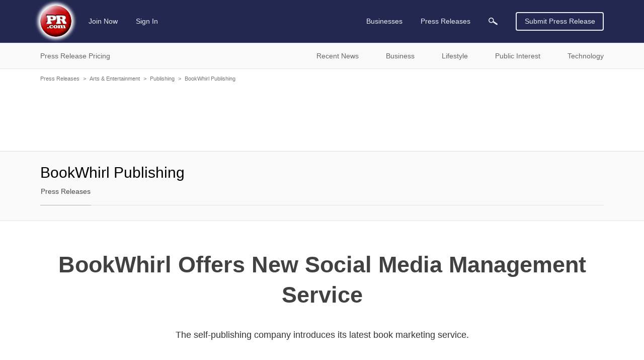

--- FILE ---
content_type: text/html; charset=utf-8
request_url: https://www.google.com/recaptcha/api2/aframe
body_size: 264
content:
<!DOCTYPE HTML><html><head><meta http-equiv="content-type" content="text/html; charset=UTF-8"></head><body><script nonce="Cu5ptspTV6gpagps5eRCrA">/** Anti-fraud and anti-abuse applications only. See google.com/recaptcha */ try{var clients={'sodar':'https://pagead2.googlesyndication.com/pagead/sodar?'};window.addEventListener("message",function(a){try{if(a.source===window.parent){var b=JSON.parse(a.data);var c=clients[b['id']];if(c){var d=document.createElement('img');d.src=c+b['params']+'&rc='+(localStorage.getItem("rc::a")?sessionStorage.getItem("rc::b"):"");window.document.body.appendChild(d);sessionStorage.setItem("rc::e",parseInt(sessionStorage.getItem("rc::e")||0)+1);localStorage.setItem("rc::h",'1769060742088');}}}catch(b){}});window.parent.postMessage("_grecaptcha_ready", "*");}catch(b){}</script></body></html>